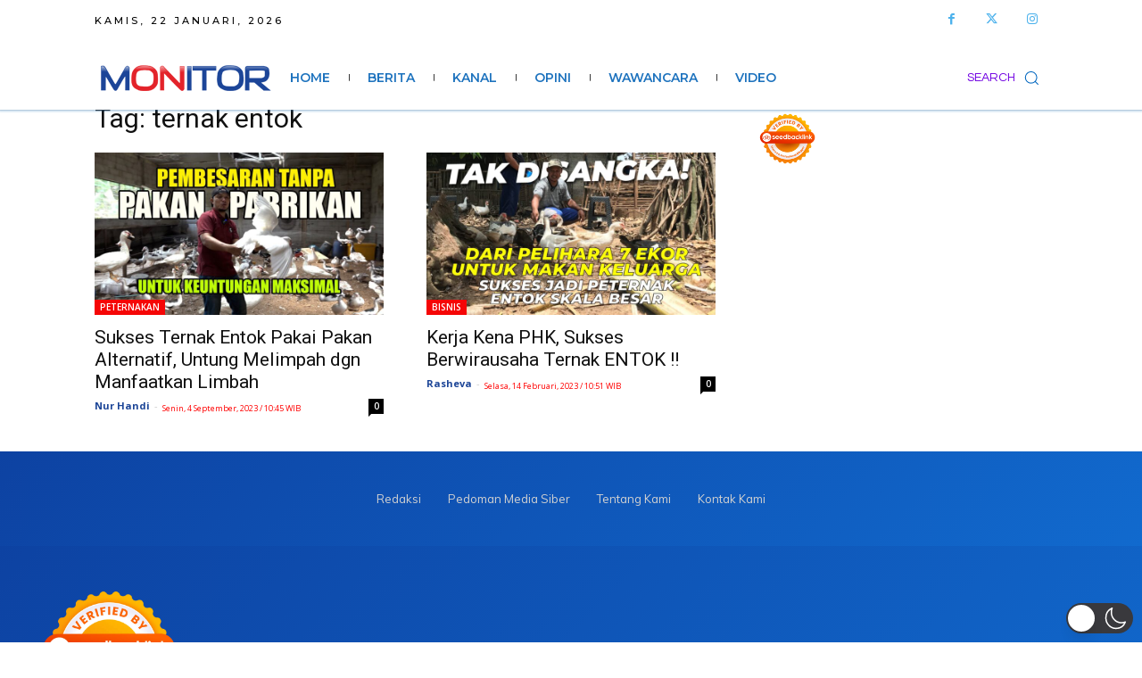

--- FILE ---
content_type: text/html; charset=utf-8
request_url: https://www.google.com/recaptcha/api2/aframe
body_size: 251
content:
<!DOCTYPE HTML><html><head><meta http-equiv="content-type" content="text/html; charset=UTF-8"></head><body><script nonce="BjnKYeU2NhuXPBIzE-KFvQ">/** Anti-fraud and anti-abuse applications only. See google.com/recaptcha */ try{var clients={'sodar':'https://pagead2.googlesyndication.com/pagead/sodar?'};window.addEventListener("message",function(a){try{if(a.source===window.parent){var b=JSON.parse(a.data);var c=clients[b['id']];if(c){var d=document.createElement('img');d.src=c+b['params']+'&rc='+(localStorage.getItem("rc::a")?sessionStorage.getItem("rc::b"):"");window.document.body.appendChild(d);sessionStorage.setItem("rc::e",parseInt(sessionStorage.getItem("rc::e")||0)+1);localStorage.setItem("rc::h",'1769025855341');}}}catch(b){}});window.parent.postMessage("_grecaptcha_ready", "*");}catch(b){}</script></body></html>